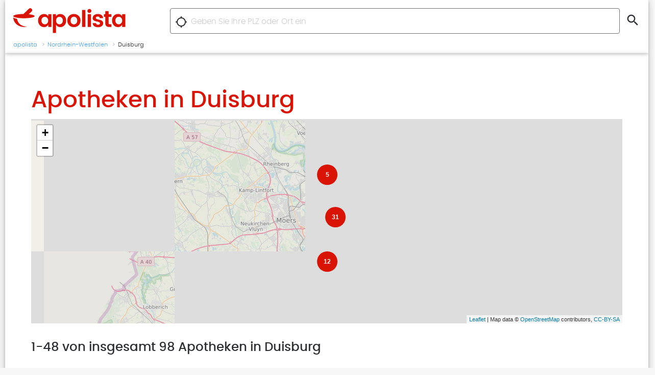

--- FILE ---
content_type: text/html; charset=utf-8
request_url: https://www.apolista.de/apotheke/duisburg
body_size: 8308
content:
<!DOCTYPE html>
<html lang="de">
<head>
    <meta http-equiv="content-type" content="text/html; charset=utf-8">
    <title>Apotheken in Duisburg</title>
    <meta name="description" content="">
    <meta name="viewport" content="width=device-width, initial-scale=1, maximum-scale=1, minimum-scale=1, user-scalable=no"/>

	<meta name="description" content="Alle Apotheken Deutschlands mit allen wichtigen Daten: Adresse, Öffnungszeiten, Telefonnr. , usw.">
	<meta name="image" content="https://www.apolista.de/image.jpg">
	<meta itemprop="name" content="Apolista.de">
	<meta itemprop="description" content="Alle Apotheken Deutschlands mit allen wichtigen Daten: Adresse, Öffnungszeiten, Telefonnr. , usw.">
	<meta itemprop="image" content="https://www.apolista.de/image.jpg">
	<meta name="og:title" content="Apotheken in Duisburg">
	<meta name="og:description" content="Alle Apotheken Deutschlands mit allen wichtigen Daten: Adresse, Öffnungszeiten, Telefonnr. , usw.">
	<meta name="og:image" content="https://www.apolista.de/image.jpg">
	<meta name="og:url" content="https://www.apolista.de">
	<meta name="og:site_name" content="https://www.apolista.de">
	<meta name="og:locale" content="de_DE">
	<meta name="og:type" content="website">
    <link rel="manifest" href="https://www.apolista.de/manifest.json">
    <!-- Favicon -->
    <link rel="apple-touch-icon-precomposed" sizes="57x57" href="/img/favicon/apple-touch-icon-57x57.png" />
	<link rel="apple-touch-icon-precomposed" sizes="114x114" href="/img/favicon/apple-touch-icon-114x114.png" />
	<link rel="apple-touch-icon-precomposed" sizes="72x72" href="/img/favicon/apple-touch-icon-72x72.png" />
	<link rel="apple-touch-icon-precomposed" sizes="144x144" href="/img/favicon/apple-touch-icon-144x144.png" />
	<link rel="apple-touch-icon-precomposed" sizes="60x60" href="/img/favicon/apple-touch-icon-60x60.png" />
	<link rel="apple-touch-icon-precomposed" sizes="120x120" href="/img/favicon/apple-touch-icon-120x120.png" />
	<link rel="apple-touch-icon-precomposed" sizes="76x76" href="/img/favicon/apple-touch-icon-76x76.png" />
	<link rel="apple-touch-icon-precomposed" sizes="152x152" href="/img/favicon/apple-touch-icon-152x152.png" />
	<link rel="icon" type="image/png" href="/img/favicon/favicon-196x196.png" sizes="196x196" />
	<link rel="icon" type="image/png" href="/img/favicon/favicon-96x96.png" sizes="96x96" />
	<link rel="icon" type="image/png" href="/img/favicon/favicon-32x32.png" sizes="32x32" />
	<link rel="icon" type="image/png" href="/img/favicon/favicon-16x16.png" sizes="16x16" />
	<link rel="icon" type="image/png" href="/img/favicon/favicon-128.png" sizes="128x128" />
	<meta name="application-name" content="Apolista.de - Deutschlands großes Apothekenportal"/>
	<meta name="msapplication-TileColor" content="#FFFFFF" />
	<meta name="msapplication-TileImage" content="/img/favicon/mstile-144x144.png" />
	<meta name="msapplication-square70x70logo" content="/img/favicon/mstile-70x70.png" />
	<meta name="msapplication-square150x150logo" content="/img/favicon/mstile-150x150.png" />
	<meta name="msapplication-wide310x150logo" content="/img/favicon/mstile-310x150.png" />
	<meta name="msapplication-square310x310logo" content="/img/favicon/mstile-310x310.png" />
	<link rel="shortcut icon" href="/img/favicon/favicon.ico" type="image/x-icon">
	<link rel="icon" href="/img/favicon/favicon.ico" type="image/x-icon">
	<!-- Stylesheet -->
    <link rel="stylesheet" href="/css/style.min.css">
    <link rel="next" href="https://www.apolista.de/apotheke/duisburg?p=2" />        <meta name="robots" content="index, follow" />
	<link rel="preconnect" href="https://maps.wikimedia.org">
</head>
<body>
	<div class="site-wrapper grid wide">
		<div class="header clear">
			<div class="clear">
				<div class="logo col-3">
					<a href="/">
						<svg width="220" viewBox="0 0 436 98" xmlns="http://www.w3.org/2000/svg">
						  <g fill-rule="evenodd">
						    <path d="M131.55 59.28c2.64-2.6 3.96-6.2 3.96-10.76s-1.3-8.14-3.9-10.75c-2.6-2.6-5.7-3.92-9.2-3.92-3.5 0-6.6 1.3-9.2 3.87-2.6 2.58-3.9 6.15-3.9 10.7 0 4.57 1.3 8.17 4 10.8 2.7 2.65 5.7 3.97 9.3 3.97 3.5 0 6.6-1.3 9.3-4h-.3zm-28.58 7.65c-4.47-4.83-6.7-11-6.7-18.5s2.22-13.63 6.66-18.4c4.44-4.77 10.08-7.16 16.92-7.16 6.84 0 12.06 2.82 15.66 8.46V23.6h12.6v49.85h-12.6v-8.37c-3.7 6.06-9 9.1-15.7 9.1-6.7 0-12.3-2.42-16.8-7.25zm85.55-7.7c2.6-2.64 3.92-6.24 3.92-10.8 0-4.56-1.3-8.13-3.92-10.7-2.6-2.6-5.68-3.88-9.22-3.88-3.54 0-6.62 1.3-9.23 3.92-2.6 2.6-3.9 6.2-3.9 10.75 0 4.56 1.3 8.15 3.9 10.76 2.6 2.6 5.7 3.9 9.23 3.9 3.54 0 6.6-1.3 9.22-3.95zm-22.36-27.9c3.54-5.64 8.73-8.46 15.57-8.46s12.48 2.4 16.92 7.16c4.44 4.77 6.66 10.92 6.66 18.45 0 7.53-2.2 13.7-6.6 18.5-4.4 4.8-10 7.2-16.8 7.2-6.8 0-11.9-3.04-15.7-9.1V97.2h-12.7V23.6h12.7v7.73zm69.14 32.13c3.54 0 6.58-1.3 9.13-3.9 2.55-2.62 3.83-6.3 3.83-11.08 0-4.77-1.26-8.45-3.78-11.03-2.52-2.58-5.57-3.87-9.14-3.87-3.57 0-6.58 1.3-9.04 3.87-2.46 2.58-3.7 6.27-3.7 11.07 0 4.8 1.24 8.5 3.7 11.07 2.46 2.5 5.46 3.8 9 3.8zM217.03 67c-4.86-4.73-7.3-10.94-7.3-18.62 0-7.68 2.47-13.86 7.4-18.54 4.9-4.7 11-7.03 18.3-7.03 7.3 0 13.4 2.4 18.32 7.1 4.92 4.7 7.38 10.9 7.38 18.6 0 7.7-2.48 13.9-7.43 18.6-4.95 4.8-11.08 7.1-18.4 7.1-7.32 0-13.4-2.3-18.27-7.1V67zm50.04 6.45h12.7V6.85h-12.7v66.6zm22.03 0h12.7V23.6h-12.7v49.85zm14.05-62.55c0 2.16-.75 4-2.25 5.5s-3.3 2.24-5.44 2.24c-2.13 0-3.94-.75-5.44-2.25-1.5-1.5-2.25-3.4-2.25-5.5s.75-4 2.25-5.5 3.3-2.3 5.44-2.3c2.13 0 3.94.7 5.44 2.2 1.5 1.5 2.25 3.3 2.25 5.5v.1zm5.22 27.27c0-4.32 1.83-7.95 5.5-10.9 3.65-2.93 8.5-4.4 14.57-4.4 6.06 0 10.92 1.46 14.58 4.37 3.66 2.9 5.6 6.85 5.85 11.83H335.9c-.35-4.2-2.93-6.3-7.73-6.3-2.4 0-4.26.48-5.58 1.44-1.4 1-2 2.3-2 4 0 1.7 1 3 2.9 4s4.4 1.7 7.2 2.3c2.8.6 5.6 1.2 8.4 2.1 2.8.8 5.1 2.3 7.1 4.4 2 2.1 2.9 4.8 2.9 8.3 0 4.5-1.9 8.2-5.7 11-3.8 2.9-8.7 4.3-14.6 4.3s-10.8-1.4-14.6-4.2c-3.8-2.8-5.9-6.8-6.2-12h13c.5 4.2 3.1 6.3 8 6.3 2.3 0 4.2-.5 5.7-1.53 1.4-1.03 2.1-2.4 2.1-4.1 0-1.7-1-3.1-3-4.07-2-1-4.4-1.77-7.2-2.3-2.8-.55-5.6-1.2-8.4-2-2.8-.77-5.2-2.16-7.2-4.17-2-2-2.98-4.7-2.98-7.9l.2-.32zm66.8 24.92h6v10.6h-8c-5.1 0-9-1.2-11.8-3.5-2.74-2.4-4.1-6.3-4.1-11.7V33.9H352V23.6h5.3V11.25H370V23.6h11.14v10.34h-11.1v24.4c0 1.6.4 2.77 1.18 3.46.78.7 2.13 1.03 4.05 1.03l-.1.26zm43.67-3.9c2.63-2.6 3.95-6.2 3.95-10.8s-1.4-8.16-4-10.77c-2.7-2.6-5.8-3.9-9.3-3.9-3.6 0-6.6 1.3-9.2 3.86-2.6 2.6-4 6.17-4 10.7 0 4.6 1.3 8.2 3.9 10.8 2.6 2.67 5.7 4 9.2 4 3.5 0 6.6-1.3 9.2-4l.2.07zm-28.75 7.6c-4.5-4.9-6.7-11-6.7-18.5s2.2-13.7 6.6-18.4c4.4-4.8 10-7.2 16.9-7.2 6.8 0 12 2.8 15.6 8.4v-7.7h12.6v49.9h-12.6V65c-3.8 6.05-9 9.1-15.7 9.1-6.8 0-12.3-2.43-16.8-7.26v.05z" fill-rule="nonzero"/>
						    <path d="M14.7 42.94l.06.03c4.54 20.42 19.92 29.18 39.42 28.8-4 1.14-8.25 1.8-12.68 1.8-19.7 0-36.1-12.32-40.4-28.82C.4 42.03 0 39.2 0 36.3c0 0 3.3 3.1 14.38 5.2l.32 1.44zM60.1 23.7l-.1-.02c13.6 1.37 22.9 4.18 22.9 7.42 0 .66-.4 1.3-1.1 1.9-4.1 3.52-19.3 6.2-37.9 6.42l-2.43.02c-3.8 0-7.47-.1-10.97-.3-14.6-.8-25.96-3.17-29.4-6.14-.7-.6-1.1-1.24-1.1-1.9 0-4.46 17.53-8.1 39.53-8.3l21.67-21c2.67-2.62 7.2-2.34 10.07.62 2.88 2.97 3.03 7.48.33 10.1L60.1 23.7z"/>
						  </g>
						</svg>
					</a>
				</div>
				<div class="search col-9">
					<form class="clear" action="/suche" method="get">
						<span class="get-location" title="Standort bestimmen"><i class="material-icons">location_searching</i></span>
						<input class="f-left" name="q" type="search" placeholder="Geben Sie Ihre PLZ oder Ort ein">
						<button class="f-left btn flat round" type="submit" title="Suchen"><i class="material-icons pr-clr">search</i></button>
					</form>
				</div>
			</div>
							<div class="breadcrumbs"><ul><li class="breadcrumb-link" itemscope itemtype="http://data-vocabulary.org/Breadcrumb"><a href="https://www.apolista.de/" itemprop="url"><span itemprop="title">apolista</span></a></li><li class="breadcrumb-link" itemscope itemtype="http://data-vocabulary.org/Breadcrumb"><a href="https://www.apolista.de/nordrhein-westfalen" itemprop="url"><span itemprop="title">Nordrhein-Westfalen</span></a></li><li>Duisburg</li></ul></div>					</div><div class="start-content">
	<div class="s-row pd4 clear">
		<div class="row mb05">
			<h1 class="mb00">Apotheken in Duisburg</h1>
		</div>
					<div class="mb2">
				<script>
					var zoomLevel = 13;
					var locations = [
										   {  
						  "lat":"51.393527985",
						  "lng":"6.708525181",
						  "name":"Adler-Apotheke",
						  "adress": "Walther-Rathenau-Str. 3",
						  "ort": "Duisburg",
						  "type": "main",
						  "url":"/duisburg/adler-apotheke3"
					   },
										   {  
						  "lat":"51.469879150",
						  "lng":"6.754716396",
						  "name":"Adler-Apotheke",
						  "adress": "Spichernstr. 42",
						  "ort": "Duisburg",
						  "type": "main",
						  "url":"/duisburg/adler-apotheke"
					   },
										   {  
						  "lat":"51.453586578",
						  "lng":"6.733205795",
						  "name":"Adler-Apotheke Ruhrort",
						  "adress": "Neumarkt 18",
						  "ort": "Duisburg",
						  "type": "main",
						  "url":"/duisburg/adler-apotheke-ruhrort"
					   },
										   {  
						  "lat":"51.383964539",
						  "lng":"6.760324478",
						  "name":"Aesculap-Apotheke",
						  "adress": "Münchener Str. 13",
						  "ort": "Duisburg",
						  "type": "main",
						  "url":"/duisburg/aesculap-apotheke"
					   },
										   {  
						  "lat":"51.409408569",
						  "lng":"6.716348171",
						  "name":"Albert-Schweitzer-Apotheke",
						  "adress": "Krefelder Str. 30",
						  "ort": "Duisburg",
						  "type": "main",
						  "url":"/duisburg/albert-schweitzer-apotheke"
					   },
										   {  
						  "lat":"51.367145538",
						  "lng":"6.748879433",
						  "name":"Anger-Apotheke",
						  "adress": "Raiffeisenstr. 103",
						  "ort": "Duisburg",
						  "type": "main",
						  "url":"/duisburg/anger-apotheke"
					   },
										   {  
						  "lat":"51.420684814",
						  "lng":"6.783704758",
						  "name":"Anker-Apotheke",
						  "adress": "Sternbuschweg 238",
						  "ort": "Duisburg",
						  "type": "main",
						  "url":"/duisburg/anker-apotheke"
					   },
										   {  
						  "lat":"51.472873688",
						  "lng":"6.786656857",
						  "name":"Anker-Apotheke",
						  "adress": "Bahnhofstr. 24",
						  "ort": "Duisburg",
						  "type": "main",
						  "url":"/duisburg/anker-apotheke2"
					   },
										   {  
						  "lat":"51.502140045",
						  "lng":"6.757388592",
						  "name":"Apotheke  Pollmann-Eck",
						  "adress": "Weseler Str. 20",
						  "ort": "Duisburg",
						  "type": "main",
						  "url":"/duisburg/apotheke-pollmann-eck"
					   },
										   {  
						  "lat":"51.490299225",
						  "lng":"6.773349762",
						  "name":"Apotheke am Altmarkt",
						  "adress": "Hamborner Altmarkt 10",
						  "ort": "Duisburg",
						  "type": "main",
						  "url":"/duisburg/apotheke-am-altmarkt"
					   },
										   {  
						  "lat":"51.430450439",
						  "lng":"6.762324810",
						  "name":"Apotheke am Dellplatz",
						  "adress": "Wallstr. 50",
						  "ort": "Duisburg",
						  "type": "main",
						  "url":"/duisburg/apotheke-am-dellplatz"
					   },
										   {  
						  "lat":"51.455490112",
						  "lng":"6.735496998",
						  "name":"Apotheke am Friedrichsplatz",
						  "adress": "Fabrikstr. 53",
						  "ort": "Duisburg",
						  "type": "main",
						  "url":"/duisburg/apotheke-am-friedrichsplatz"
					   },
										   {  
						  "lat":"51.397243500",
						  "lng":"6.660997391",
						  "name":"Apotheke am Geistfeld",
						  "adress": "Rathausallee 12-14",
						  "ort": "Duisburg",
						  "type": "main",
						  "url":"/duisburg/apotheke-am-geistfeld"
					   },
										   {  
						  "lat":"51.372371674",
						  "lng":"6.781037331",
						  "name":"Apotheke am Golfplatz",
						  "adress": "Weißdornstr. 23",
						  "ort": "Duisburg",
						  "type": "main",
						  "url":"/duisburg/apotheke-am-golfplatz"
					   },
										   {  
						  "lat":"51.507064819",
						  "lng":"6.768208504",
						  "name":"Apotheke am Jubiläumshain",
						  "adress": "Kaiser-Friedrich-Str. 123",
						  "ort": "Duisburg",
						  "type": "main",
						  "url":"/duisburg/apotheke-am-jubilaeumshain"
					   },
										   {  
						  "lat":"51.402057648",
						  "lng":"6.759563923",
						  "name":"Apotheke am Michaelplatz",
						  "adress": "Fischerstr. 90",
						  "ort": "Duisburg",
						  "type": "main",
						  "url":"/duisburg/apotheke-am-michaelplatz"
					   },
										   {  
						  "lat":"51.433036804",
						  "lng":"6.763625145",
						  "name":"Apotheke am Sonnenwall",
						  "adress": "Sonnenwall 10",
						  "ort": "Duisburg",
						  "type": "main",
						  "url":"/duisburg/sonnenwall-apotheke"
					   },
										   {  
						  "lat":"51.385475159",
						  "lng":"6.741633892",
						  "name":"Apotheke am Wanheimer Dreieck",
						  "adress": "Beim Knevelshof 35",
						  "ort": "Duisburg",
						  "type": "main",
						  "url":"/duisburg/apotheke-am-wanheimer-dreieck"
					   },
										   {  
						  "lat":"51.433208466",
						  "lng":"6.790911198",
						  "name":"Apotheke Brüssermann am Lutherplatz",
						  "adress": "Mülheimer Str. 123 a",
						  "ort": "Duisburg",
						  "type": "main",
						  "url":"/duisburg/apo-bruessermann-am-lutherplatz"
					   },
										   {  
						  "lat":"51.367469788",
						  "lng":"6.778508186",
						  "name":"Apotheke Feldmann",
						  "adress": "Großenbaumer Allee 35",
						  "ort": "Duisburg",
						  "type": "main",
						  "url":"/duisburg/apotheke-feldmann"
					   },
										   {  
						  "lat":"51.493927002",
						  "lng":"6.772768021",
						  "name":"Apotheke im Handelshof",
						  "adress": "Duisburger Str. 225",
						  "ort": "Duisburg",
						  "type": "main",
						  "url":"/duisburg/apotheke-im-handelshof"
					   },
										   {  
						  "lat":"51.539447784",
						  "lng":"6.722418308",
						  "name":"Apotheke Mattenklotz am Franz-Lenze-Platz",
						  "adress": "Franz-Lenze-Platz 58",
						  "ort": "Duisburg",
						  "type": "main",
						  "url":"/duisburg/apo-mattenkl-a-franz-lenze-pl"
					   },
										   {  
						  "lat":"51.526237488",
						  "lng":"6.744243145",
						  "name":"Apotheke Mattenklotz am Kometenplatz",
						  "adress": "Kometenplatz 29-33",
						  "ort": "Duisburg",
						  "type": "main",
						  "url":"/duisburg/apotheke-mattenklotz-i-city-c"
					   },
										   {  
						  "lat":"51.516792297",
						  "lng":"6.741233826",
						  "name":"Apotheke Mattenklotz am Schwan",
						  "adress": "Friedrich-Ebert-Str. 16",
						  "ort": "Duisburg",
						  "type": "main",
						  "url":"/duisburg/apotheke-mattenklotz-am-schwan"
					   },
										   {  
						  "lat":"51.364974976",
						  "lng":"6.751605511",
						  "name":"Apotheke Mattenklotz am St. Anna",
						  "adress": "Düsseldorfer Landstr. 323",
						  "ort": "Duisburg",
						  "type": "main",
						  "url":"/duisburg/apotheke-mattenklotz-am-st-anna"
					   },
										   {  
						  "lat":"51.421466827",
						  "lng":"6.754170418",
						  "name":"Arkaden-Apotheke",
						  "adress": "Wanheimer Str. 28",
						  "ort": "Duisburg",
						  "type": "main",
						  "url":"/duisburg/arkaden-apotheke"
					   },
										   {  
						  "lat":"51.450099945",
						  "lng":"6.685269833",
						  "name":"Atrium-Apotheke",
						  "adress": "Moerser Str. 238-240",
						  "ort": "Duisburg",
						  "type": "main",
						  "url":"/duisburg/atrium-apotheke"
					   },
										   {  
						  "lat":"51.450569153",
						  "lng":"6.706095695",
						  "name":"Augusta-Apotheke",
						  "adress": "Augustastr. 31",
						  "ort": "Duisburg",
						  "type": "main",
						  "url":"/duisburg/augusta-apotheke"
					   },
										   {  
						  "lat":"51.492332458",
						  "lng":"6.677323341",
						  "name":"Baerler Apotheke",
						  "adress": "Grafschafter Str. 32",
						  "ort": "Duisburg",
						  "type": "main",
						  "url":"/duisburg/baerler-apotheke"
					   },
										   {  
						  "lat":"51.430461884",
						  "lng":"6.769599915",
						  "name":"Bahnhof-Apotheke",
						  "adress": "Friedrich-Wilhelm-Str. 78",
						  "ort": "Duisburg",
						  "type": "main",
						  "url":"/duisburg/bahnhof-apotheke"
					   },
										   {  
						  "lat":"51.496402740",
						  "lng":"6.800011635",
						  "name":"Barbara-Apotheke",
						  "adress": "Holtener Str. 195",
						  "ort": "Duisburg",
						  "type": "main",
						  "url":"/duisburg/barbara-apotheke"
					   },
										   {  
						  "lat":"51.495956421",
						  "lng":"6.801335335",
						  "name":"Bären-Apotheke",
						  "adress": "Lehrerstr. 5",
						  "ort": "Duisburg",
						  "type": "main",
						  "url":"/duisburg/alpha-apotheke"
					   },
										   {  
						  "lat":"51.467418671",
						  "lng":"6.772529125",
						  "name":"Basar-Apotheke",
						  "adress": "Von-der-Mark-Str. 72",
						  "ort": "Duisburg",
						  "type": "main",
						  "url":"/duisburg/basar-apotheke"
					   },
										   {  
						  "lat":"51.527835846",
						  "lng":"6.743162632",
						  "name":"Berg- und Hütten-Apotheke",
						  "adress": "Friedrich-Ebert-Str. 176",
						  "ort": "Duisburg",
						  "type": "main",
						  "url":"/duisburg/berg-und-huetten-apotheke"
					   },
										   {  
						  "lat":"51.392150879",
						  "lng":"6.811486244",
						  "name":"Bissingheimer-Apotheke",
						  "adress": "Dorfplatz 9",
						  "ort": "Duisburg",
						  "type": "main",
						  "url":"/duisburg/bissingheimer-apotheke"
					   },
										   {  
						  "lat":"51.427768707",
						  "lng":"6.781646252",
						  "name":"Blumen-Apotheke",
						  "adress": "Blumenstr. 27",
						  "ort": "Duisburg",
						  "type": "main",
						  "url":"/duisburg/blumen-apotheke"
					   },
										   {  
						  "lat":"51.465686798",
						  "lng":"6.763303280",
						  "name":"Central-Apotheke",
						  "adress": "Unter den Ulmen 12",
						  "ort": "Duisburg",
						  "type": "main",
						  "url":"/duisburg/central-apotheke2"
					   },
										   {  
						  "lat":"51.419170380",
						  "lng":"6.754015923",
						  "name":"Dr. Kottenberg Apotheken / Bären Apotheke Duisburg",
						  "adress": "Wanheimer Straße 72",
						  "ort": "Duisburg",
						  "type": "main",
						  "url":"/duisburg/baeren-apotheke"
					   },
										   {  
						  "lat":"51.432647705",
						  "lng":"6.764782429",
						  "name":"Dr. Kottenberg Apotheken / Revier Apotheke Duisburg",
						  "adress": "Heuserstraße 2",
						  "ort": "Duisburg",
						  "type": "main",
						  "url":"/duisburg/revier-apotheke"
					   },
										   {  
						  "lat":"51.432674408",
						  "lng":"6.760897636",
						  "name":"Einhorn-Apotheke",
						  "adress": "Steinsche Gasse 34",
						  "ort": "Duisburg",
						  "type": "main",
						  "url":"/duisburg/einhorn-apotheke"
					   },
										   {  
						  "lat":"51.375190735",
						  "lng":"6.760820866",
						  "name":"Elefanten Apotheke",
						  "adress": "Altenbrucher Damm 15",
						  "ort": "Duisburg",
						  "type": "main",
						  "url":"/duisburg/elefanten-apotheke-1"
					   },
										   {  
						  "lat":"51.477546692",
						  "lng":"6.733924389",
						  "name":"Engel-Apotheke",
						  "adress": "Friedrich-Ebert-Str. 336",
						  "ort": "Duisburg",
						  "type": "main",
						  "url":"/duisburg/engel-apotheke"
					   },
										   {  
						  "lat":"51.525745392",
						  "lng":"6.741926670",
						  "name":"Engel-Apotheke",
						  "adress": "Friedrich-Ebert-Str. 171",
						  "ort": "Duisburg",
						  "type": "main",
						  "url":"/duisburg/engel-apotheke2"
					   },
										   {  
						  "lat":"51.359050751",
						  "lng":"6.733963013",
						  "name":"Finken-Apotheke",
						  "adress": "Blankenburger Str. 32",
						  "ort": "Duisburg",
						  "type": "main",
						  "url":"/duisburg/finken-apotheke"
					   },
										   {  
						  "lat":"51.508892059",
						  "lng":"6.783520699",
						  "name":"Flora-Apotheke",
						  "adress": "Kaiser-Friedrich-Str. 219",
						  "ort": "Duisburg",
						  "type": "main",
						  "url":"/duisburg/flora-apotheke"
					   },
										   {  
						  "lat":"51.487758636",
						  "lng":"6.750301838",
						  "name":"Fortuna-Apotheke",
						  "adress": "Dieselstraße 128",
						  "ort": "Duisburg",
						  "type": "main",
						  "url":"/duisburg/fortuna-apotheke"
					   },
										   {  
						  "lat":"51.409854889",
						  "lng":"6.721454620",
						  "name":"Forum-Apotheke",
						  "adress": "Atroper Str. 9",
						  "ort": "Duisburg",
						  "type": "main",
						  "url":"/duisburg/forum-apotheke"
					   },
										   {  
						  "lat":"51.432899475",
						  "lng":"6.791108131",
						  "name":"Glocken-Apotheke",
						  "adress": "Mülheimer Str. 124",
						  "ort": "Duisburg",
						  "type": "main",
						  "url":"/duisburg/glocken-apotheke"
					   },
										];
					var lastLocation = locations.length-1;
				</script>
				<div class="map-container">
					<div id="mapid" class="multiple"></div>	
				</div>
			</div>
			<h2>1-48 von insgesamt 98 Apotheken in Duisburg</h2>
			<div class="flex-box flex-wrap-row db-on-rwd clear s-row mt2">
									<div class="col-3 col-m-6 col-s-12 mb4">
						<i class="box-icon color-3 material-icons f-left mr05 pr-clr">&#xe55f;</i>
						<div class="box-text f-left clickable js-clickable">
																					<a class="db" href="/duisburg/adler-apotheke3">Adler-Apotheke</a>
							Walther-Rathenau-Str. 3<br>
							47229 Duisburg<br>
							Tel.: 02065/41394<br>							<span class="btn extra-small mt05">zum Profil</span>
						</div>
					</div>
									<div class="col-3 col-m-6 col-s-12 mb4">
						<i class="box-icon color-3 material-icons f-left mr05 pr-clr">&#xe55f;</i>
						<div class="box-text f-left clickable js-clickable">
																					<a class="db" href="/duisburg/adler-apotheke">Adler-Apotheke</a>
							Spichernstr. 42<br>
							47137 Duisburg<br>
														<span class="btn extra-small mt05">zum Profil</span>
						</div>
					</div>
									<div class="col-3 col-m-6 col-s-12 mb4">
						<i class="box-icon color-3 material-icons f-left mr05 pr-clr">&#xe55f;</i>
						<div class="box-text f-left clickable js-clickable">
																					<a class="db" href="/duisburg/adler-apotheke-ruhrort">Adler-Apotheke Ruhrort</a>
							Neumarkt 18<br>
							47119 Duisburg<br>
							Tel.: 0203/82791<br>							<span class="btn extra-small mt05">zum Profil</span>
						</div>
					</div>
									<div class="col-3 col-m-6 col-s-12 mb4">
						<i class="box-icon color-3 material-icons f-left mr05 pr-clr">&#xe55f;</i>
						<div class="box-text f-left clickable js-clickable">
																					<a class="db" href="/duisburg/aesculap-apotheke">Aesculap-Apotheke</a>
							Münchener Str. 13<br>
							47249 Duisburg<br>
							Tel.: 0203/703002<br>							<span class="btn extra-small mt05">zum Profil</span>
						</div>
					</div>
									<div class="col-3 col-m-6 col-s-12 mb4">
						<i class="box-icon color-3 material-icons f-left mr05 pr-clr">&#xe55f;</i>
						<div class="box-text f-left clickable js-clickable">
																					<a class="db" href="/duisburg/albert-schweitzer-apotheke">Albert-Schweitzer-Apotheke</a>
							Krefelder Str. 30<br>
							47226 Duisburg<br>
							Tel.: 0206573790<br>							<span class="btn extra-small mt05">zum Profil</span>
						</div>
					</div>
									<div class="col-3 col-m-6 col-s-12 mb4">
						<i class="box-icon color-3 material-icons f-left mr05 pr-clr">&#xe55f;</i>
						<div class="box-text f-left clickable js-clickable">
																					<a class="db" href="/duisburg/anger-apotheke">Anger-Apotheke</a>
							Raiffeisenstr. 103<br>
							47259 Duisburg<br>
														<span class="btn extra-small mt05">zum Profil</span>
						</div>
					</div>
									<div class="col-3 col-m-6 col-s-12 mb4">
						<i class="box-icon color-3 material-icons f-left mr05 pr-clr">&#xe55f;</i>
						<div class="box-text f-left clickable js-clickable">
																					<a class="db" href="/duisburg/anker-apotheke">Anker-Apotheke</a>
							Sternbuschweg 238<br>
							47057 Duisburg<br>
							Tel.: 0203/354778<br>							<span class="btn extra-small mt05">zum Profil</span>
						</div>
					</div>
									<div class="col-3 col-m-6 col-s-12 mb4">
						<i class="box-icon color-3 material-icons f-left mr05 pr-clr">&#xe55f;</i>
						<div class="box-text f-left clickable js-clickable">
																					<a class="db" href="/duisburg/anker-apotheke2">Anker-Apotheke</a>
							Bahnhofstr. 24<br>
							47138 Duisburg<br>
														<span class="btn extra-small mt05">zum Profil</span>
						</div>
					</div>
									<div class="col-3 col-m-6 col-s-12 mb4">
						<i class="box-icon color-3 material-icons f-left mr05 pr-clr">&#xe55f;</i>
						<div class="box-text f-left clickable js-clickable">
																					<a class="db" href="/duisburg/apotheke-pollmann-eck">Apotheke  Pollmann-Eck</a>
							Weseler Str. 20<br>
							47169 Duisburg<br>
							Tel.: 0203/404880<br>							<span class="btn extra-small mt05">zum Profil</span>
						</div>
					</div>
									<div class="col-3 col-m-6 col-s-12 mb4">
						<i class="box-icon color-3 material-icons f-left mr05 pr-clr">&#xe55f;</i>
						<div class="box-text f-left clickable js-clickable">
																					<a class="db" href="/duisburg/apotheke-am-altmarkt">Apotheke am Altmarkt</a>
							Hamborner Altmarkt 10<br>
							47166 Duisburg<br>
							Tel.: 0203/553696<br>							<span class="btn extra-small mt05">zum Profil</span>
						</div>
					</div>
									<div class="col-3 col-m-6 col-s-12 mb4">
						<i class="box-icon color-3 material-icons f-left mr05 pr-clr">&#xe55f;</i>
						<div class="box-text f-left clickable js-clickable">
																					<a class="db" href="/duisburg/apotheke-am-dellplatz">Apotheke am Dellplatz</a>
							Wallstr. 50<br>
							47051 Duisburg<br>
							Tel.: 0203/928908<br>							<span class="btn extra-small mt05">zum Profil</span>
						</div>
					</div>
									<div class="col-3 col-m-6 col-s-12 mb4">
						<i class="box-icon color-3 material-icons f-left mr05 pr-clr">&#xe55f;</i>
						<div class="box-text f-left clickable js-clickable">
																					<a class="db" href="/duisburg/apotheke-am-friedrichsplatz">Apotheke am Friedrichsplatz</a>
							Fabrikstr. 53<br>
							47119 Duisburg<br>
							Tel.: 0203 82753<br>							<span class="btn extra-small mt05">zum Profil</span>
						</div>
					</div>
									<div class="col-3 col-m-6 col-s-12 mb4">
						<i class="box-icon color-3 material-icons f-left mr05 pr-clr">&#xe55f;</i>
						<div class="box-text f-left clickable js-clickable">
																					<a class="db" href="/duisburg/apotheke-am-geistfeld">Apotheke am Geistfeld</a>
							Rathausallee 12-14<br>
							47239 Duisburg<br>
							Tel.: 02151/40105<br>							<span class="btn extra-small mt05">zum Profil</span>
						</div>
					</div>
									<div class="col-3 col-m-6 col-s-12 mb4">
						<i class="box-icon color-3 material-icons f-left mr05 pr-clr">&#xe55f;</i>
						<div class="box-text f-left clickable js-clickable">
																					<a class="db" href="/duisburg/apotheke-am-golfplatz">Apotheke am Golfplatz</a>
							Weißdornstr. 23<br>
							47269 Duisburg<br>
														<span class="btn extra-small mt05">zum Profil</span>
						</div>
					</div>
									<div class="col-3 col-m-6 col-s-12 mb4">
						<i class="box-icon color-3 material-icons f-left mr05 pr-clr">&#xe55f;</i>
						<div class="box-text f-left clickable js-clickable">
																					<a class="db" href="/duisburg/apotheke-am-jubilaeumshain">Apotheke am Jubiläumshain</a>
							Kaiser-Friedrich-Str. 123<br>
							47169 Duisburg<br>
														<span class="btn extra-small mt05">zum Profil</span>
						</div>
					</div>
									<div class="col-3 col-m-6 col-s-12 mb4">
						<i class="box-icon color-3 material-icons f-left mr05 pr-clr">&#xe55f;</i>
						<div class="box-text f-left clickable js-clickable">
																					<a class="db" href="/duisburg/apotheke-am-michaelplatz">Apotheke am Michaelplatz</a>
							Fischerstr. 90<br>
							47055 Duisburg<br>
							Tel.: 0203/771749<br>							<span class="btn extra-small mt05">zum Profil</span>
						</div>
					</div>
									<div class="col-3 col-m-6 col-s-12 mb4">
						<i class="box-icon color-3 material-icons f-left mr05 pr-clr">&#xe55f;</i>
						<div class="box-text f-left clickable js-clickable">
																					<a class="db" href="/duisburg/sonnenwall-apotheke">Apotheke am Sonnenwall</a>
							Sonnenwall 10<br>
							47051 Duisburg<br>
							Tel.: 0203/22363<br>							<span class="btn extra-small mt05">zum Profil</span>
						</div>
					</div>
									<div class="col-3 col-m-6 col-s-12 mb4">
						<i class="box-icon color-3 material-icons f-left mr05 pr-clr">&#xe55f;</i>
						<div class="box-text f-left clickable js-clickable">
																					<a class="db" href="/duisburg/apotheke-am-wanheimer-dreieck">Apotheke am Wanheimer Dreieck</a>
							Beim Knevelshof 35<br>
							47249 Duisburg<br>
							Tel.: 0203/709664<br>							<span class="btn extra-small mt05">zum Profil</span>
						</div>
					</div>
									<div class="col-3 col-m-6 col-s-12 mb4">
						<i class="box-icon color-3 material-icons f-left mr05 pr-clr">&#xe55f;</i>
						<div class="box-text f-left clickable js-clickable">
																					<a class="db" href="/duisburg/apo-bruessermann-am-lutherplatz">Apotheke Brüssermann am Lutherplatz</a>
							Mülheimer Str. 123 a<br>
							47058 Duisburg<br>
							Tel.: 0203/332299<br>							<span class="btn extra-small mt05">zum Profil</span>
						</div>
					</div>
									<div class="col-3 col-m-6 col-s-12 mb4">
						<i class="box-icon color-3 material-icons f-left mr05 pr-clr">&#xe55f;</i>
						<div class="box-text f-left clickable js-clickable">
																					<a class="db" href="/duisburg/apotheke-feldmann">Apotheke Feldmann</a>
							Großenbaumer Allee 35<br>
							47269 Duisburg<br>
							Tel.: 0203/764042<br>							<span class="btn extra-small mt05">zum Profil</span>
						</div>
					</div>
									<div class="col-3 col-m-6 col-s-12 mb4">
						<i class="box-icon color-3 material-icons f-left mr05 pr-clr">&#xe55f;</i>
						<div class="box-text f-left clickable js-clickable">
																					<a class="db" href="/duisburg/apotheke-im-handelshof">Apotheke im Handelshof</a>
							Duisburger Str. 225<br>
							47166 Duisburg<br>
							Tel.: 0203/547781<br>							<span class="btn extra-small mt05">zum Profil</span>
						</div>
					</div>
									<div class="col-3 col-m-6 col-s-12 mb4">
						<i class="box-icon color-3 material-icons f-left mr05 pr-clr">&#xe55f;</i>
						<div class="box-text f-left clickable js-clickable">
																					<a class="db" href="/duisburg/apo-mattenkl-a-franz-lenze-pl">Apotheke Mattenklotz am Franz-Lenze-Platz</a>
							Franz-Lenze-Platz 58<br>
							47178 Duisburg<br>
														<span class="btn extra-small mt05">zum Profil</span>
						</div>
					</div>
									<div class="col-3 col-m-6 col-s-12 mb4">
						<i class="box-icon color-3 material-icons f-left mr05 pr-clr">&#xe55f;</i>
						<div class="box-text f-left clickable js-clickable">
																					<a class="db" href="/duisburg/apotheke-mattenklotz-i-city-c">Apotheke Mattenklotz am Kometenplatz</a>
							Kometenplatz 29-33<br>
							47179 Duisburg<br>
														<span class="btn extra-small mt05">zum Profil</span>
						</div>
					</div>
									<div class="col-3 col-m-6 col-s-12 mb4">
						<i class="box-icon color-3 material-icons f-left mr05 pr-clr">&#xe55f;</i>
						<div class="box-text f-left clickable js-clickable">
																					<a class="db" href="/duisburg/apotheke-mattenklotz-am-schwan">Apotheke Mattenklotz am Schwan</a>
							Friedrich-Ebert-Str. 16<br>
							47179 Duisburg<br>
														<span class="btn extra-small mt05">zum Profil</span>
						</div>
					</div>
									<div class="col-3 col-m-6 col-s-12 mb4">
						<i class="box-icon color-3 material-icons f-left mr05 pr-clr">&#xe55f;</i>
						<div class="box-text f-left clickable js-clickable">
																					<a class="db" href="/duisburg/apotheke-mattenklotz-am-st-anna">Apotheke Mattenklotz am St. Anna</a>
							Düsseldorfer Landstr. 323<br>
							47259 Duisburg<br>
														<span class="btn extra-small mt05">zum Profil</span>
						</div>
					</div>
									<div class="col-3 col-m-6 col-s-12 mb4">
						<i class="box-icon color-3 material-icons f-left mr05 pr-clr">&#xe55f;</i>
						<div class="box-text f-left clickable js-clickable">
																					<a class="db" href="/duisburg/arkaden-apotheke">Arkaden-Apotheke</a>
							Wanheimer Str. 28<br>
							47053 Duisburg<br>
							Tel.: 0203/661572<br>							<span class="btn extra-small mt05">zum Profil</span>
						</div>
					</div>
									<div class="col-3 col-m-6 col-s-12 mb4">
						<i class="box-icon color-3 material-icons f-left mr05 pr-clr">&#xe55f;</i>
						<div class="box-text f-left clickable js-clickable">
																					<a class="db" href="/duisburg/atrium-apotheke">Atrium-Apotheke</a>
							Moerser Str. 238-240<br>
							47198 Duisburg<br>
							Tel.: 02066/99584<br>							<span class="btn extra-small mt05">zum Profil</span>
						</div>
					</div>
									<div class="col-3 col-m-6 col-s-12 mb4">
						<i class="box-icon color-3 material-icons f-left mr05 pr-clr">&#xe55f;</i>
						<div class="box-text f-left clickable js-clickable">
																					<a class="db" href="/duisburg/augusta-apotheke">Augusta-Apotheke</a>
							Augustastr. 31<br>
							47198 Duisburg<br>
							Tel.: 02066/55104<br>							<span class="btn extra-small mt05">zum Profil</span>
						</div>
					</div>
									<div class="col-3 col-m-6 col-s-12 mb4">
						<i class="box-icon color-3 material-icons f-left mr05 pr-clr">&#xe55f;</i>
						<div class="box-text f-left clickable js-clickable">
																					<a class="db" href="/duisburg/baerler-apotheke">Baerler Apotheke</a>
							Grafschafter Str. 32<br>
							47199 Duisburg<br>
							Tel.: 02841/80480<br>							<span class="btn extra-small mt05">zum Profil</span>
						</div>
					</div>
									<div class="col-3 col-m-6 col-s-12 mb4">
						<i class="box-icon color-3 material-icons f-left mr05 pr-clr">&#xe55f;</i>
						<div class="box-text f-left clickable js-clickable">
																					<a class="db" href="/duisburg/bahnhof-apotheke">Bahnhof-Apotheke</a>
							Friedrich-Wilhelm-Str. 78<br>
							47051 Duisburg<br>
							Tel.: 0203/20818<br>							<span class="btn extra-small mt05">zum Profil</span>
						</div>
					</div>
									<div class="col-3 col-m-6 col-s-12 mb4">
						<i class="box-icon color-3 material-icons f-left mr05 pr-clr">&#xe55f;</i>
						<div class="box-text f-left clickable js-clickable">
																					<a class="db" href="/duisburg/barbara-apotheke">Barbara-Apotheke</a>
							Holtener Str. 195<br>
							47167 Duisburg<br>
							Tel.: 0203/582616<br>							<span class="btn extra-small mt05">zum Profil</span>
						</div>
					</div>
									<div class="col-3 col-m-6 col-s-12 mb4">
						<i class="box-icon color-3 material-icons f-left mr05 pr-clr">&#xe55f;</i>
						<div class="box-text f-left clickable js-clickable">
																					<a class="db" href="/duisburg/alpha-apotheke">Bären-Apotheke</a>
							Lehrerstr. 5<br>
							47167 Duisburg<br>
							Tel.: 0203/994850<br>							<span class="btn extra-small mt05">zum Profil</span>
						</div>
					</div>
									<div class="col-3 col-m-6 col-s-12 mb4">
						<i class="box-icon color-3 material-icons f-left mr05 pr-clr">&#xe55f;</i>
						<div class="box-text f-left clickable js-clickable">
																					<a class="db" href="/duisburg/basar-apotheke">Basar-Apotheke</a>
							Von-der-Mark-Str. 72<br>
							47137 Duisburg<br>
							Tel.: 0203/450360<br>							<span class="btn extra-small mt05">zum Profil</span>
						</div>
					</div>
									<div class="col-3 col-m-6 col-s-12 mb4">
						<i class="box-icon color-3 material-icons f-left mr05 pr-clr">&#xe55f;</i>
						<div class="box-text f-left clickable js-clickable">
																					<a class="db" href="/duisburg/berg-und-huetten-apotheke">Berg- und Hütten-Apotheke</a>
							Friedrich-Ebert-Str. 176<br>
							47179 Duisburg<br>
							Tel.: 0203/491320<br>							<span class="btn extra-small mt05">zum Profil</span>
						</div>
					</div>
									<div class="col-3 col-m-6 col-s-12 mb4">
						<i class="box-icon color-3 material-icons f-left mr05 pr-clr">&#xe55f;</i>
						<div class="box-text f-left clickable js-clickable">
																					<a class="db" href="/duisburg/bissingheimer-apotheke">Bissingheimer-Apotheke</a>
							Dorfplatz 9<br>
							47279 Duisburg<br>
														<span class="btn extra-small mt05">zum Profil</span>
						</div>
					</div>
									<div class="col-3 col-m-6 col-s-12 mb4">
						<i class="box-icon color-3 material-icons f-left mr05 pr-clr">&#xe55f;</i>
						<div class="box-text f-left clickable js-clickable">
																					<a class="db" href="/duisburg/blumen-apotheke">Blumen-Apotheke</a>
							Blumenstr. 27<br>
							47057 Duisburg<br>
							Tel.: 0203/371665<br>							<span class="btn extra-small mt05">zum Profil</span>
						</div>
					</div>
									<div class="col-3 col-m-6 col-s-12 mb4">
						<i class="box-icon color-3 material-icons f-left mr05 pr-clr">&#xe55f;</i>
						<div class="box-text f-left clickable js-clickable">
																					<a class="db" href="/duisburg/central-apotheke2">Central-Apotheke</a>
							Unter den Ulmen 12<br>
							47137 Duisburg<br>
														<span class="btn extra-small mt05">zum Profil</span>
						</div>
					</div>
									<div class="col-3 col-m-6 col-s-12 mb4">
						<i class="box-icon color-3 material-icons f-left mr05 pr-clr">&#xe55f;</i>
						<div class="box-text f-left clickable js-clickable">
																					<a class="db" href="/duisburg/baeren-apotheke">Dr. Kottenberg Apotheken / Bären Apotheke Duisburg</a>
							Wanheimer Straße 72<br>
							47053 Duisburg<br>
							Tel.: 0203 60 95 90<br>							<span class="btn extra-small mt05">zum Profil</span>
						</div>
					</div>
									<div class="col-3 col-m-6 col-s-12 mb4">
						<i class="box-icon color-3 material-icons f-left mr05 pr-clr">&#xe55f;</i>
						<div class="box-text f-left clickable js-clickable">
																					<a class="db" href="/duisburg/revier-apotheke">Dr. Kottenberg Apotheken / Revier Apotheke Duisburg</a>
							Heuserstraße 2<br>
							47051 Duisburg<br>
							Tel.: 0203 60 95 90<br>							<span class="btn extra-small mt05">zum Profil</span>
						</div>
					</div>
									<div class="col-3 col-m-6 col-s-12 mb4">
						<i class="box-icon color-3 material-icons f-left mr05 pr-clr">&#xe55f;</i>
						<div class="box-text f-left clickable js-clickable">
																					<a class="db" href="/duisburg/einhorn-apotheke">Einhorn-Apotheke</a>
							Steinsche Gasse 34<br>
							47051 Duisburg<br>
														<span class="btn extra-small mt05">zum Profil</span>
						</div>
					</div>
									<div class="col-3 col-m-6 col-s-12 mb4">
						<i class="box-icon color-3 material-icons f-left mr05 pr-clr">&#xe55f;</i>
						<div class="box-text f-left clickable js-clickable">
																					<a class="db" href="/duisburg/elefanten-apotheke-1">Elefanten Apotheke</a>
							Altenbrucher Damm 15<br>
							47249 Duisburg<br>
							Tel.: 0203/48800500<br>							<span class="btn extra-small mt05">zum Profil</span>
						</div>
					</div>
									<div class="col-3 col-m-6 col-s-12 mb4">
						<i class="box-icon color-3 material-icons f-left mr05 pr-clr">&#xe55f;</i>
						<div class="box-text f-left clickable js-clickable">
																					<a class="db" href="/duisburg/engel-apotheke">Engel-Apotheke</a>
							Friedrich-Ebert-Str. 336<br>
							47139 Duisburg<br>
							Tel.: 0203/462439<br>							<span class="btn extra-small mt05">zum Profil</span>
						</div>
					</div>
									<div class="col-3 col-m-6 col-s-12 mb4">
						<i class="box-icon color-3 material-icons f-left mr05 pr-clr">&#xe55f;</i>
						<div class="box-text f-left clickable js-clickable">
																					<a class="db" href="/duisburg/engel-apotheke2">Engel-Apotheke</a>
							Friedrich-Ebert-Str. 171<br>
							47179 Duisburg<br>
							Tel.: 0203/491779<br>							<span class="btn extra-small mt05">zum Profil</span>
						</div>
					</div>
									<div class="col-3 col-m-6 col-s-12 mb4">
						<i class="box-icon color-3 material-icons f-left mr05 pr-clr">&#xe55f;</i>
						<div class="box-text f-left clickable js-clickable">
																					<a class="db" href="/duisburg/finken-apotheke">Finken-Apotheke</a>
							Blankenburger Str. 32<br>
							47259 Duisburg<br>
							Tel.: 0203/998850<br>							<span class="btn extra-small mt05">zum Profil</span>
						</div>
					</div>
									<div class="col-3 col-m-6 col-s-12 mb4">
						<i class="box-icon color-3 material-icons f-left mr05 pr-clr">&#xe55f;</i>
						<div class="box-text f-left clickable js-clickable">
																					<a class="db" href="/duisburg/flora-apotheke">Flora-Apotheke</a>
							Kaiser-Friedrich-Str. 219<br>
							47167 Duisburg<br>
							Tel.: 0203/590523<br>							<span class="btn extra-small mt05">zum Profil</span>
						</div>
					</div>
									<div class="col-3 col-m-6 col-s-12 mb4">
						<i class="box-icon color-3 material-icons f-left mr05 pr-clr">&#xe55f;</i>
						<div class="box-text f-left clickable js-clickable">
																					<a class="db" href="/duisburg/fortuna-apotheke">Fortuna-Apotheke</a>
							Dieselstraße 128<br>
							47166 Duisburg<br>
														<span class="btn extra-small mt05">zum Profil</span>
						</div>
					</div>
									<div class="col-3 col-m-6 col-s-12 mb4">
						<i class="box-icon color-3 material-icons f-left mr05 pr-clr">&#xe55f;</i>
						<div class="box-text f-left clickable js-clickable">
																					<a class="db" href="/duisburg/forum-apotheke">Forum-Apotheke</a>
							Atroper Str. 9<br>
							47226 Duisburg<br>
							Tel.: 02065/676463<br>							<span class="btn extra-small mt05">zum Profil</span>
						</div>
					</div>
									<div class="col-3 col-m-6 col-s-12 mb4">
						<i class="box-icon color-3 material-icons f-left mr05 pr-clr">&#xe55f;</i>
						<div class="box-text f-left clickable js-clickable">
																					<a class="db" href="/duisburg/glocken-apotheke">Glocken-Apotheke</a>
							Mülheimer Str. 124<br>
							47057 Duisburg<br>
							Tel.: 0203/357537<br>							<span class="btn extra-small mt05">zum Profil</span>
						</div>
					</div>
							</div>
						<div class="center mb2">
				<div id="pagination">
						<ul><li class="current">1</li><li><a href="https://www.apolista.de/apotheke/duisburg?p=2">2</a></li><li><a href="https://www.apolista.de/apotheke/duisburg?p=3">3</a></li><li><a href="https://www.apolista.de/apotheke/duisburg?p=2" class="next">weiter</a></li></ul></div>			</div>
									</div>
</div>
	<div class="pd4 bg-gray-3 veranstaltungen">
		<div>
			<h2>Apotheken-Veranstaltungen und Aktion in Duisburg</h2>
			<div class="clear s-row mt2">
								<div class="col-6 col-s-12 mb1 card">
					<p class="t-large mb05 clear"><i class="material-icons f-left mr05 color-3">event</i> 01.09.2025 - 28.02.2026</p>
					<p class="t-large mb05 clear"><i class="material-icons f-left mr05 color-3">store</i> Olivarum Apotheke im EKZ Rheinhausen</p>
					<hr>
					<h4>UNSER NEUER PRÄMIENKATALOG</h4>
					<p>gültig vom 01.09.2025 bis 28.02.2026 </p>
				</div>
								<div class="col-6 col-s-12 mb1 card">
					<p class="t-large mb05 clear"><i class="material-icons f-left mr05 color-3">event</i> 01.01.2026 - 31.01.2026</p>
					<p class="t-large mb05 clear"><i class="material-icons f-left mr05 color-3">store</i> Baerler Apotheke</p>
					<hr>
					<h4>Nah, persönlich, individuell: die Apotheke vor Ort.</h4>
					<p> </p>
				</div>
							</div>
		</div>
	</div>
<!--  -->
		<footer class="footer">
			<div class="pd4 clear">
				<div class="s-row">
					<div class="col-4">
						<h4>Häufig gesuchte Orte</h4>
						<ul>
							<li><a href="/apotheke/berlin">Apotheke Berlin</a></li>
							<li><a href="/apotheke/bremen">Apotheke Bremen</a></li>
							<li><a href="/apotheke/dortmund">Apotheke Dortmund</a></li>
							<li><a href="/apotheke/dresden">Apotheke Dresden</a></li>
							<li><a href="/apotheke/duesseldorf">Apotheke Düsseldorf</a></li>
						</ul>
					</div>
					<div class="col-4">
						<div class="h4">&nbsp;</div>
						<ul>
							<li><a href="/apotheke/duisburg">Apotheke Duisburg</a></li>
							<li><a href="/apotheke/essen">Apotheke Essen</a></li>
							<li><a href="/apotheke/frankfurt">Apotheke Frankfurt</a></li>
							<li><a href="/apotheke/hamburg">Apotheke Hamburg</a></li>
							<li><a href="/apotheke/hannover">Apotheke Hannover</a></li>
						</ul>
					</div>
					<div class="col-4">
						<h4>Über Apolista.de</h4>
						<ul>
						    <li><a href="/impressum">Impressum</a></li>
							<li><a href="/datenschutz">Datenschutz</a></li>
						</ul>
					</div>
				</div>
				<div class="copyright col-12 mt2">
					<svg class="hide-on-phone mr1" width="20" viewBox="0 0 83 74" xmlns="http://www.w3.org/2000/svg">
					  	<path d="M14.7 42.94l.06.03c4.54 20.42 19.92 29.18 39.42 28.8-4 1.14-8.25 1.8-12.68 1.8-19.7 0-36.1-12.32-40.4-28.82C.4 42.03 0 39.2 0 36.3c0 0 3.3 3.1 14.38 5.2l.32 1.44zM60.1 23.7l-.1-.02c13.6 1.37 22.9 4.18 22.9 7.42 0 .66-.4 1.3-1.1 1.9-4.1 3.52-19.3 6.2-37.9 6.42l-2.43.02c-3.8 0-7.47-.1-10.97-.3-14.6-.8-25.96-3.17-29.4-6.14-.7-.6-1.1-1.24-1.1-1.9 0-4.46 17.53-8.1 39.53-8.3l21.67-21c2.67-2.62 7.2-2.34 10.07.62 2.88 2.97 3.03 7.48.33 10.1L60.1 23.7z" fill-rule="evenodd"/>
					</svg>
					&copy; apolista.de
				</div>
			</div>
		</footer>
	</div>
	<!-- Scripts -->
	<script> 
    var gaProperty = 'UA-18965587-1'; 
    var disableStr = 'ga-disable-' + gaProperty; 
    if (document.cookie.indexOf(disableStr + '=true') > -1) { 
        window[disableStr] = true;
    } 
    function gaOptout() { 
        document.cookie = disableStr + '=true; expires=Thu, 31 Dec 2099 23:59:59 UTC; path=/'; 
        window[disableStr] = true; 
        alert('Das Tracking ist jetzt deaktiviert'); 
    } 
    (function(i,s,o,g,r,a,m){i['GoogleAnalyticsObject']=r;i[r]=i[r]||function(){ 
            (i[r].q=i[r].q||[]).push(arguments)},i[r].l=1*new Date();a=s.createElement(o), 
        m=s.getElementsByTagName(o)[0];a.async=1;a.src=g;m.parentNode.insertBefore(a,m) 
    })(window,document,'script','https://www.google-analytics.com/analytics.js','ga'); 

    ga('create', 'UA-18965587-1', 'auto'); 
    ga('set', 'anonymizeIp', true); 
    ga('send', 'pageview'); 
</script>

	<script type="text/javascript">
	function downloadJSAtOnload(){var d=document.createElement("script");d.src="/js/script.min.js?v=6",document.body.appendChild(d)}window.addEventListener?window.addEventListener("load",downloadJSAtOnload,!1):window.attachEvent?window.attachEvent("onload",downloadJSAtOnload):window.onload=downloadJSAtOnload;
	</script>
</body>
</html>